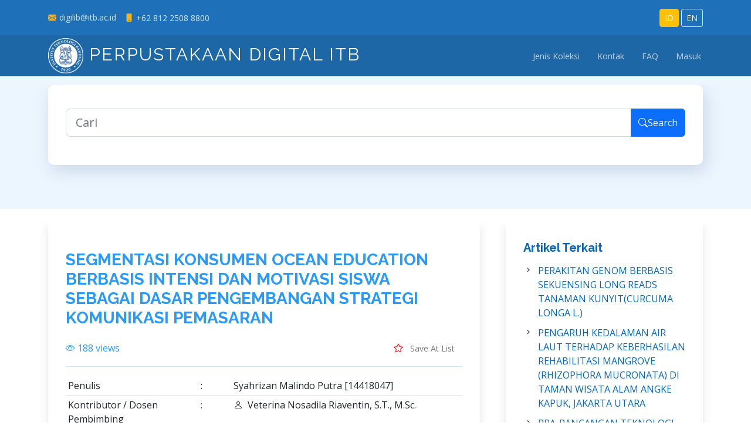

--- FILE ---
content_type: text/html; charset=UTF-8
request_url: https://digilib.itb.ac.id/gdl/view/77813/?rows=341&per_page=12
body_size: 10561
content:
<!DOCTYPE html>
<html lang="en">

<head>
  <meta charset="utf-8">
  <meta name="viewport" content="width=device-width, initial-scale=1, shrink-to-fit=no">
  <meta http-equiv="x-ua-compatible" content="ie=edge">
  <meta name="title" content="Perpustakaan Digital ITB">
  <meta name="keywords" content="digilib, perpustakaan digital, ITB digital library, digital library, UPT perpustakaan, perpustakaan, repository, karya tulis, skripsi, tugas akhir, tesis, disertasi, full text, itb, institut teknologi bandung, bandung, indonesia, ITB, Institution of higher learning of science, technology, and fine arts, with a mission of education, research, and services to the community.">
  <meta name="author" content="Webmaster Team, UPT Perpustakaan  ITB">
  <meta name="description" content="Digital Library atau Perpustakaan Digital ITB adalah serah simpan karya ilmiah yang merupakan hasil riset/ penelitian yang dihasilkan oleh sivitas akademika ITB. Karya ilmiah tersebut meliputi skripsi/ tugas akhir, tesis, disertasi, jurnal elektronik, prosiding, kliping elektronik, buku elektronik, koleksi buku langka, dan laporan penelitian.">

  <title>Perpustakaan Digital - Digilib ITB - Digital Library</title>
  <meta content="" name="description">
  <meta content="" name="keywords">

  <!-- Favicons -->
  <link href="https://digilib.itb.ac.id/theme/Anyar/assets/img/favicon.png" rel="icon">
  <link href="https://digilib.itb.ac.id/theme/Anyar/assets/img/apple-touch-icon.png" rel="apple-touch-icon">

  <!-- Google Fonts -->
  <link href="https://fonts.googleapis.com/css?family=Open+Sans:300,300i,400,400i,600,600i,700,700i|Raleway:300,300i,400,400i,500,500i,600,600i,700,700i|Poppins:300,300i,400,400i,500,500i,600,600i,700,700i" rel="stylesheet">

  <!-- Vendor CSS Files -->
  <link href="https://digilib.itb.ac.id/theme/Anyar/assets/vendor/animate.css/animate.min.css" rel="stylesheet">
  <link href="https://digilib.itb.ac.id/theme/Anyar/assets/vendor/aos/aos.css" rel="stylesheet">
  <link href="https://digilib.itb.ac.id/theme/Anyar/assets/vendor/bootstrap/css/bootstrap.min.css" rel="stylesheet">
  <link href="https://digilib.itb.ac.id/theme/Anyar/assets/vendor/bootstrap-icons/bootstrap-icons.css" rel="stylesheet">
  <link href="https://digilib.itb.ac.id/theme/Anyar/assets/vendor/boxicons/css/boxicons.min.css" rel="stylesheet">
  <link href="https://digilib.itb.ac.id/theme/Anyar/assets/vendor/glightbox/css/glightbox.min.css" rel="stylesheet">
  <link href="https://digilib.itb.ac.id/theme/Anyar/assets/vendor/remixicon/remixicon.css" rel="stylesheet">
  <link href="https://digilib.itb.ac.id/theme/Anyar/assets/vendor/swiper/swiper-bundle.min.css" rel="stylesheet">

  <!-- Template Main CSS File -->
  <link href="https://digilib.itb.ac.id/theme/Anyar/assets/css/style.css" rel="stylesheet">

  <!-- google search verivication -->
  <meta name="google-site-verification" content="9Rn1ZtgVoj776NqnHsyS7wQTI4ZPuRESvrVKrfeDfbE" />
  <!-- Global site tag (gtag.js) - Google Analytics -->
  <link rel="canonical" href="https://digilib.itb.ac.id/gdl/view/77813/" />


</head>

<body>
  <!-- top bar -->
  <!-- ======= Top Bar ======= -->
<div id="topbar" class="fixed-top d-flex align-items-center topbar-inner-pages">

  <div class="container d-flex align-items-center justify-content-center justify-content-md-between">
    <div class="contact-info d-flex align-items-center">
      <i class="bi bi-envelope-fill"></i><a href="mailto:digilib@itb.ac.id">digilib@itb.ac.id</a>
      <i class="bi bi-phone-fill phone-icon"></i> +62 812 2508 8800
    </div>
    <div class="cta d-none d-md-block">
            <button class="btn btn-sm text-white btn-warning" onclick="location.href = 'https://digilib.itb.ac.id/index.php/lang/setlang/id'">ID</button>
      <button class="btn btn-sm text-white btn-learn-more active" onclick="location.href = 'https://digilib.itb.ac.id/index.php/lang/setlang/en'">EN</button>
      
    </div>
  </div>
</div>

  <!-- menu -->
  <!-- ======= Header ======= -->
  <header id="header" class="fixed-top d-flex align-items-center header-inner-pages">
    <div class="container d-flex align-items-center justify-content-between">
      <h1 class="logo">
        <a href="https://digilib.itb.ac.id/">
          <img src="https://digilib.itb.ac.id/theme/Anyar/assets/img/logo-itb.png" alt="" class="img-fluid"> Perpustakaan Digital ITB        </a>
      </h1>
      <nav id="navbar" class="navbar">
        <ul>
                    <li><a class="nav-link scrollto" href="https://digilib.itb.ac.id/gdl/koleksi">Jenis Koleksi</a></li>
          <li><a class="nav-link scrollto" href="#contact">Kontak</a></li>
          <li><a class="nav-link scrollto" href="https://digilib.itb.ac.id/gdl/faq">FAQ</a></li>
          <li>
                            <a  class="nav-link scrollt" href="https://digilib.itb.ac.id/e-resources">Masuk</a>
                    
          </li>
        </ul>
        <i class="bi bi-list mobile-nav-toggle"></i>
      </nav><!-- .navbar -->

    </div>
  </header><!-- End Header -->
  
  <main id="main">

    <style>
    .popup-message {
        position: fixed;
        top: 20px;
        right: 20px;
        z-index: 1050;
        background-color: #f8d7da;
        color: #842029;
        padding: 12px 20px;
        border-left: 6px solid #f5c2c7;
        border-radius: 8px;
        box-shadow: 0 4px 12px rgba(0, 0, 0, 0.2);
        font-size: 14px;
        min-width: 250px;
        max-width: 400px;
        display: flex;
        justify-content: space-between;
        align-items: center;
    }

    .popup-message.success {
        background-color: #d1e7dd;
        color: #0f5132;
        border-left-color: #badbcc;
    }

    .popup-close {
        margin-left: 15px;
        cursor: pointer;
        font-weight: bold;
    }
</style>

<style>
    .popup-overlay {
        position: fixed;
        top: 0;
        left: 0;
        right: 0;
        bottom: 0;
        background: rgba(0, 0, 0, 0.5);
        z-index: 2000;
        display: flex;
        align-items: center;
        justify-content: center;
    }

    .popup-content {
        background: #fff;
        padding: 20px 30px;
        border-radius: 10px;
        max-width: 500px;
        width: 90%;
        box-shadow: 0 5px 15px rgba(0, 0, 0, 0.3);
    }

    .popup-content ul {
        list-style: none;
        padding-left: 0;
    }

    .popup-content ul li {
        padding: 5px 0;
        border-bottom: 1px solid #eee;
    }

    .popup-content ul li a {
        color: #007bff;
        text-decoration: none;
    }

    .popup-content ul li a:hover {
        text-decoration: underline;
    }
</style>

<script src="https://code.jquery.com/jquery-3.6.0.min.js"></script>


<script>
    document.addEventListener("DOMContentLoaded", function() {
        const listItems = document.getElementById('list-items');
        listItems.innerHTML = `
                    <li>
                1. 
                <a href="https://digilib.itb.ac.id/gdl/view_data/studi-perbandingan-respons-dan-biaya-material-struktur-konvensional-penulangan-khusus-dengan-struktur-isolasi-dasar-high-damping-rubber-bearings-penulangan-biasa" target="_blank">
                    STUDI PERBANDINGAN RESPONS DAN BIAYA MATERIAL STRUKTUR KONVENSIONAL PENULANGAN KHUSUS DENGAN STRUKTUR ISOLASI DASAR HIGH DAMPING RUBBER BEARINGS PENULANGAN BIASA                </a>
                <button onclick="removeFromList(66950)" class="btn btn-sm btn-outline-danger ms-2">
                    Hapus
                </button>
            </li>
                    <li>
                2. 
                <a href="https://digilib.itb.ac.id/gdl/view_data/simulasi-pendeteksian-unexploded-ordnance-uxo-menggunakan-pemodelan-dipol-magnetik" target="_blank">
                    SIMULASI PENDETEKSIAN UNEXPLODED ORDNANCE (UXO) MENGGUNAKAN PEMODELAN DIPOL MAGNETIK                </a>
                <button onclick="removeFromList(21749)" class="btn btn-sm btn-outline-danger ms-2">
                    Hapus
                </button>
            </li>
            `;
    });
</script>
<script>
    function removeFromList(metadataID) {
        if (confirm("Yakin ingin menghapus dari daftar?")) {
            fetch("https://digilib.itb.ac.id/gdl/remove_from_list", {
                    method: "POST",
                    headers: {
                        "Content-Type": "application/x-www-form-urlencoded",
                    },
                    body: "metadataID=" + encodeURIComponent(metadataID)
                })
                .then(response => response.json())
                .then(data => {
                    if (data.status === "success") {
                        alert("Data berhasil dihapus dari daftar.");
                        location.reload(); // reload daftar
                    } else {
                        alert("Gagal menghapus data.");
                    }
                });
        }
    }
</script>



<div id="list-popup" class="popup-overlay" style="display: none;">
    <div class="popup-content">
        <h5>Daftar Simpan Judul</h5>
        <ul id="list-items"></ul>
        <button onclick="closeListPopup()" class="btn btn-sm btn-secondary mt-2">Tutup</button>
    </div>
</div>


<!-- ======= Breadcrumbs ======= -->
<section id="breadcrumbs" class="breadcrumbs mb-0">
    <!-- ======= Icon Boxes Section ======= -->
<section id="icon-boxes" class="icon-boxes mb-0">
    <div class="container">
        <div class="row">
            <div class="col-md-12 col-lg-12 " data-aos="fade-up">
                <div class="icon-box">
                    <div class="col-lg-12">
                        <form action="https://digilib.itb.ac.id/gdl/filter" method="post">
                                                        <div class="input-group">
                                <input type="text" name="tsearch" class="form-control form-control-lg mb-2" placeholder="Cari" value="">
                                <button type="submit" value="Cari" class="btn btn-primary form-control-lg mb-2"><i class="bi bi-search"></i>Search</button>
                            </div>
                        </form>

                     
                    </div>
                </div>
                            </div>
        </div>
    </div>
</section>

<script>
    document.getElementById('advanced-search-toggle').addEventListener('click', function() {
        var advancedSearch = document.getElementById('advanced-search');
        if (advancedSearch.style.display === 'none') {
            advancedSearch.style.display = 'block';
        } else {
            advancedSearch.style.display = 'none';
        }
    });

    document.getElementById('adv-search').addEventListener('submit', function(e) {
        e.preventDefault();
        const form = e.target;
        const params = new URLSearchParams();
        for (const element of form.elements) {
            if (element.name && element.value.trim() && element.name !== 'bcari') {
                params.append(element.name, element.value.trim());
            }
        }
        const actionUrl = form.action + '?' + params.toString();
        window.location.href = actionUrl;
    });
</script>

 </section><!-- End Breadcrumbs -->
<br>
<!-- ======= Blog Section ======= -->
<section id="blog" class="blog">
    <div class="container" data-aos="fade-up">

        <div class="row">

            <div class="col-lg-8 entries">

                <div class="entry col-md-12 mb-5 mb-md-5">
                    <p>
                    <div class="entry-meta">
                        <h2 class="entry-title"><span style="color:red;"><b></b></span>S<span style="color:red;"><b></b></span>E<span style="color:red;"><b></b></span>G<span style="color:red;"><b></b></span>M<span style="color:red;"><b></b></span>E<span style="color:red;"><b></b></span>N<span style="color:red;"><b></b></span>T<span style="color:red;"><b></b></span>A<span style="color:red;"><b></b></span>S<span style="color:red;"><b></b></span>I<span style="color:red;"><b></b></span> <span style="color:red;"><b></b></span>K<span style="color:red;"><b></b></span>O<span style="color:red;"><b></b></span>N<span style="color:red;"><b></b></span>S<span style="color:red;"><b></b></span>U<span style="color:red;"><b></b></span>M<span style="color:red;"><b></b></span>E<span style="color:red;"><b></b></span>N<span style="color:red;"><b></b></span> <span style="color:red;"><b></b></span>O<span style="color:red;"><b></b></span>C<span style="color:red;"><b></b></span>E<span style="color:red;"><b></b></span>A<span style="color:red;"><b></b></span>N<span style="color:red;"><b></b></span> <span style="color:red;"><b></b></span>E<span style="color:red;"><b></b></span>D<span style="color:red;"><b></b></span>U<span style="color:red;"><b></b></span>C<span style="color:red;"><b></b></span>A<span style="color:red;"><b></b></span>T<span style="color:red;"><b></b></span>I<span style="color:red;"><b></b></span>O<span style="color:red;"><b></b></span>N<span style="color:red;"><b></b></span> <span style="color:red;"><b></b></span>B<span style="color:red;"><b></b></span>E<span style="color:red;"><b></b></span>R<span style="color:red;"><b></b></span>B<span style="color:red;"><b></b></span>A<span style="color:red;"><b></b></span>S<span style="color:red;"><b></b></span>I<span style="color:red;"><b></b></span>S<span style="color:red;"><b></b></span> <span style="color:red;"><b></b></span>I<span style="color:red;"><b></b></span>N<span style="color:red;"><b></b></span>T<span style="color:red;"><b></b></span>E<span style="color:red;"><b></b></span>N<span style="color:red;"><b></b></span>S<span style="color:red;"><b></b></span>I<span style="color:red;"><b></b></span> <span style="color:red;"><b></b></span>D<span style="color:red;"><b></b></span>A<span style="color:red;"><b></b></span>N<span style="color:red;"><b></b></span> <span style="color:red;"><b></b></span>M<span style="color:red;"><b></b></span>O<span style="color:red;"><b></b></span>T<span style="color:red;"><b></b></span>I<span style="color:red;"><b></b></span>V<span style="color:red;"><b></b></span>A<span style="color:red;"><b></b></span>S<span style="color:red;"><b></b></span>I<span style="color:red;"><b></b></span> <span style="color:red;"><b></b></span>S<span style="color:red;"><b></b></span>I<span style="color:red;"><b></b></span>S<span style="color:red;"><b></b></span>W<span style="color:red;"><b></b></span>A<span style="color:red;"><b></b></span> <span style="color:red;"><b></b></span>S<span style="color:red;"><b></b></span>E<span style="color:red;"><b></b></span>B<span style="color:red;"><b></b></span>A<span style="color:red;"><b></b></span>G<span style="color:red;"><b></b></span>A<span style="color:red;"><b></b></span>I<span style="color:red;"><b></b></span> <span style="color:red;"><b></b></span>D<span style="color:red;"><b></b></span>A<span style="color:red;"><b></b></span>S<span style="color:red;"><b></b></span>A<span style="color:red;"><b></b></span>R<span style="color:red;"><b></b></span> <span style="color:red;"><b></b></span>P<span style="color:red;"><b></b></span>E<span style="color:red;"><b></b></span>N<span style="color:red;"><b></b></span>G<span style="color:red;"><b></b></span>E<span style="color:red;"><b></b></span>M<span style="color:red;"><b></b></span>B<span style="color:red;"><b></b></span>A<span style="color:red;"><b></b></span>N<span style="color:red;"><b></b></span>G<span style="color:red;"><b></b></span>A<span style="color:red;"><b></b></span>N<span style="color:red;"><b></b></span> <span style="color:red;"><b></b></span>S<span style="color:red;"><b></b></span>T<span style="color:red;"><b></b></span>R<span style="color:red;"><b></b></span>A<span style="color:red;"><b></b></span>T<span style="color:red;"><b></b></span>E<span style="color:red;"><b></b></span>G<span style="color:red;"><b></b></span>I<span style="color:red;"><b></b></span> <span style="color:red;"><b></b></span>K<span style="color:red;"><b></b></span>O<span style="color:red;"><b></b></span>M<span style="color:red;"><b></b></span>U<span style="color:red;"><b></b></span>N<span style="color:red;"><b></b></span>I<span style="color:red;"><b></b></span>K<span style="color:red;"><b></b></span>A<span style="color:red;"><b></b></span>S<span style="color:red;"><b></b></span>I<span style="color:red;"><b></b></span> <span style="color:red;"><b></b></span>P<span style="color:red;"><b></b></span>E<span style="color:red;"><b></b></span>M<span style="color:red;"><b></b></span>A<span style="color:red;"><b></b></span>S<span style="color:red;"><b></b></span>A<span style="color:red;"><b></b></span>R<span style="color:red;"><b></b></span>A<span style="color:red;"><b></b></span>N<span style="color:red;"><b></b></span></h2><div class="d-flex justify-content-between align-items-center mb-2"><div class="d-flex align-items-center"><i class="bi bi-eye me-1"></i><span>188 views</span></div>                                                                                                    <a href="https://digilib.itb.ac.id/gdl/metadatalist/77813" class="btn">
                                <i class="bi bi-star" style="color: red;"></i> Save At List
                            </a>
                                                </div><hr>
                        <table class="table table-sm table-hover text-sm">

                            <tr>
                                <td class="col-lg-4">Penulis</td>
                                <td class="col-lg-1">:</td>
                                <td class="col-lg-7">Syahrizan Malindo Putra [14418047]</td>
                            </tr>
                            <tr>
                                <td>Kontributor / Dosen Pembimbing</td>
                                <td>:</td>
                                <td><ul><li><i class="bi bi-person"></i>Veterina Nosadila Riaventin, S.T., M.Sc.</li></ul></td>
                            </tr>
                            <tr>
                                <td>Jenis Koleksi</td>
                                <td>:</td>
                                <td>Tugas Akhir</td>
                            </tr>
                            <tr>
                                <td>Tahun Terbit</td>
                                <td>:</td>
                                <td></td>
                            </tr>
                            <tr>
                                <td>Penerbit</td>
                                <td>:</td>
                                <td>Manajemen Rekayasa Industri</td>
                            </tr>
                            <tr>
                                <td>Fakultas</td>
                                <td>:</td>
                                <td><a href="https://digilib.itb.ac.id/gdl/faculty/4" class="text-primary">Fakultas Teknologi Industri</a></td>
                            </tr>
                            <tr>
                                <td>Subjek</td>
                                <td>:</td>
                                <td>Technology</td>
                            </tr>
                            <tr>
                                <td>Kata Kunci</td>
                                <td>:</td>
                                <td>Transformasi pendidikan, lembaga bimbingan belajar, partial least squares</td>
                            </tr>
                            <tr>
                                <td>Sumber</td>
                                <td>:</td>
                                <td>
                                    Program Studi Manajemen Rekayasa Institut Teknologi Bandung                                </td>
                            </tr>

                            <tr>
                                <td>Staf Input/Edit</td>
                                <td>:</td>
                                <td><i class="bi bi-person-plus"></i> Dewi Supryati &nbsp;
                                    <i class="bi bi-pencil-square"></i> Alice Diniarti                                                                    </td>

                            </tr>
                            <tr>
                                <td>File</td>
                                <td>:</td>
                                <td>9 file</td>
                            </tr>
                            <tr>
                                <td>Tanggal Input</td>
                                <td>:</td>
                                <td>
                                    14 Sep 2023                                </td>
                            </tr>

                        </table>
                    </div> <!-- entry meta -->
                    </p>

                    <ul id="pills1" class="nav nav-pills nav-fill mb-3" role="tablist">
                        <li class="nav-item">
                            <button class="nav-link active" id="pills-home-tab" data-bs-toggle="pill" data-bs-target="#pills1-tab1" type="button" role="tab" aria-controls="pills-home" aria-selected="true">Files</button>
                        </li>
                        <li class="nav-item">
                            <button class="nav-link" id="pills-home-tab" data-bs-toggle="pill" data-bs-target="#pills1-tab2" type="button" role="tab" aria-controls="pills-home" aria-selected="true">Abstrak</button>
                        </li>
                    </ul>
                    <div id="pillsContent1" class="card-body tab-content p-0">
                        <div class="tab-pane fade show active" id="pills1-tab1" role="tabpanel">
                            <p>

                                


                            <div class="container">
                                <div class="row">
                                    <div class="col-lg-1">
                                        <img class="" src="https://digilib.itb.ac.id/assets/icon/pdf.gif" />
                                    </div>
                                    <div class="col-lg-10">
                                        ABSTRAK Syahrizan Malindo Putra<br><span class="badge bg-info ">Terbatas</span>&nbsp&nbsp<i class="bi bi-arrow-up-square-fill"></i>Dewi Supryati<br>&raquo Gedung UPT Perpustakaan<br>                                    </div>
                                </div>
                            </div>

                    <hr>


                            <div class="container">
                                <div class="row">
                                    <div class="col-lg-1">
                                        <img class="" src="https://digilib.itb.ac.id/assets/icon/pdf.gif" />
                                    </div>
                                    <div class="col-lg-10">
                                        Cover - Syahrizan Malindo Putra<br><span class="badge bg-info ">Terbatas</span>&nbsp&nbsp<i class="bi bi-arrow-up-square-fill"></i>Dewi Supryati<br>&raquo Gedung UPT Perpustakaan<br>                                    </div>
                                </div>
                            </div>

                    <hr>


                            <div class="container">
                                <div class="row">
                                    <div class="col-lg-1">
                                        <img class="" src="https://digilib.itb.ac.id/assets/icon/pdf.gif" />
                                    </div>
                                    <div class="col-lg-10">
                                        Bab 1 - Syahrizan Malindo Putra<br><span class="badge bg-info ">Terbatas</span>&nbsp&nbsp<i class="bi bi-arrow-up-square-fill"></i>Dewi Supryati<br>&raquo Gedung UPT Perpustakaan<br>                                    </div>
                                </div>
                            </div>

                    <hr>


                            <div class="container">
                                <div class="row">
                                    <div class="col-lg-1">
                                        <img class="" src="https://digilib.itb.ac.id/assets/icon/pdf.gif" />
                                    </div>
                                    <div class="col-lg-10">
                                        Bab 2 -  Syahrizan Malindo Putra<br><span class="badge bg-info ">Terbatas</span>&nbsp&nbsp<i class="bi bi-arrow-up-square-fill"></i>Dewi Supryati<br>&raquo Gedung UPT Perpustakaan<br>                                    </div>
                                </div>
                            </div>

                    <hr>


                            <div class="container">
                                <div class="row">
                                    <div class="col-lg-1">
                                        <img class="" src="https://digilib.itb.ac.id/assets/icon/pdf.gif" />
                                    </div>
                                    <div class="col-lg-10">
                                        Bab 3 -  Syahrizan Malindo Putra<br><span class="badge bg-info ">Terbatas</span>&nbsp&nbsp<i class="bi bi-arrow-up-square-fill"></i>Dewi Supryati<br>&raquo Gedung UPT Perpustakaan<br>                                    </div>
                                </div>
                            </div>

                    <hr>


                            <div class="container">
                                <div class="row">
                                    <div class="col-lg-1">
                                        <img class="" src="https://digilib.itb.ac.id/assets/icon/pdf.gif" />
                                    </div>
                                    <div class="col-lg-10">
                                        Bab 4 - Syahrizan Malindo Putra<br><span class="badge bg-info ">Terbatas</span>&nbsp&nbsp<i class="bi bi-arrow-up-square-fill"></i>Dewi Supryati<br>&raquo Gedung UPT Perpustakaan<br>                                    </div>
                                </div>
                            </div>

                    <hr>


                            <div class="container">
                                <div class="row">
                                    <div class="col-lg-1">
                                        <img class="" src="https://digilib.itb.ac.id/assets/icon/pdf.gif" />
                                    </div>
                                    <div class="col-lg-10">
                                        Bab 5 -  Syahrizan Malindo Putra<br><span class="badge bg-info ">Terbatas</span>&nbsp&nbsp<i class="bi bi-arrow-up-square-fill"></i>Dewi Supryati<br>&raquo Gedung UPT Perpustakaan<br>                                    </div>
                                </div>
                            </div>

                    <hr>


                            <div class="container">
                                <div class="row">
                                    <div class="col-lg-1">
                                        <img class="" src="https://digilib.itb.ac.id/assets/icon/pdf.gif" />
                                    </div>
                                    <div class="col-lg-10">
                                        Bab 6 - Syahrizan Malindo Putra<br><span class="badge bg-info ">Terbatas</span>&nbsp&nbsp<i class="bi bi-arrow-up-square-fill"></i>Dewi Supryati<br>&raquo Gedung UPT Perpustakaan<br>                                    </div>
                                </div>
                            </div>

                    <hr>


                            <div class="container">
                                <div class="row">
                                    <div class="col-lg-1">
                                        <img class="" src="https://digilib.itb.ac.id/assets/icon/pdf.gif" />
                                    </div>
                                    <div class="col-lg-10">
                                        Pustaka - Syahrizan Malindo Putra<br><span class="badge bg-info ">Terbatas</span>&nbsp&nbsp<i class="bi bi-arrow-up-square-fill"></i>Dewi Supryati<br>&raquo Gedung UPT Perpustakaan<br>                                    </div>
                                </div>
                            </div>

                    <hr>                    </p>
                        </div>

                        <div class="tab-pane fade" id="pills1-tab2" role="tabpanel">
                            Transformasi pendidikan dilakukan oleh pemerintah Indonesia untuk meningkatkan
kualitas mutu pendidikan nasional dengan melakukan perubahan terhadap sistem seleksi
masuk perguruan tinggi. Perubahan besar terjadi pada Seleksi Nasional Berdasarkan Tes
(SNBT) yang hanya berfokus pada kemampuan penalaran dan literasi bahasa. Adanya
perubahan dalam seleksi SNBT membuka peluang baru bagi lembaga bimbingan belajar
(bimbel) khususnya Bimbel Ocean untuk meningkatkan jumlah konsumen pada program
kelas SNBT. Segmentasi pasar yang belum dilakukan menjadi permasalahan utama bagi
Bimbel Ocean dalam menentukan target pasar utama untuk program kelas SNBT.
Akibatnya strategi komunikasi pemasaran dari Bimbel Ocean belum efektif sehingga
tidak banyak konsumen yang mengetahui mengenai program kelas SNBT pada Bimbel
Ocean.
Penelitian ini bertujuan untuk mengidentifikasi variabel utama yang berpengaruh
terhadap intensi dan motivasi siswa dalam mengikuti bimbel. Oleh karena itu, dibangun
model berdasarkan penelitian terdahulu yang relevan dengan intensi dan motivasi. Model
tersebut dianalisis dengan teknik partial least squares structural equation modelling
(PLS-SEM) untuk pengidentifikasian variabel utama yang memengaruhi intensi dan
motivasi siswa dalam mengikuti bimbel. Namun untuk mempermudah Bimbel Ocean
dalam penentuan target pasar, dilakukan analisis latent class clustering dengan teknik
finite mixture partial least squares untuk pembentukan segmen konsumen berdasarkan
variabel utama.
Hasil dari penelitian ini adalah terdapat dua segmen yang terbentuk berdasarkan faktor
yang memengaruhi intensi dan motivasi siswa dalam mengikuti lembaga bimbel, yaitu
“Ambitious Students” dan “Volatile Students”. Target pasar yang dipilih adalah segmen
pertama yaitu “Ambitious Students”, segmen yang intensi dan motivasi dalam mengikuti
bimbel dipengaruhi oleh keinginan yang besar dari siswa untuk meningkatkan prestasi
akademik di sekolah dengan mengikuti bimbel dalam mengisi waktu luang. Temuan
penelitian ini digunakan untuk pengembangan strategi komunikasi pemasaran.
                        </div>
                    </div>
                </div> <!-- end entry -->


            </div><!-- End blog entries list -->

            <div class="col-lg-4">

                <div class="sidebar">
                                        <h3 class="sidebar-title">Artikel Terkait</h3>
                    <div class="sidebar-item categories">
                        <ul>
                                                            <li>
                                    <div class="row">
                                        <div class="col-lg-1">
                                            <i class="bx bx-chevron-right"></i>
                                        </div>
                                        <div class="col-lg-11">

                                                                                            <!-- <a href="https://digilib.itb.ac.id/gdl/view/95968"> -->
                                                <a href="https://digilib.itb.ac.id/gdl/view_data/perakitan-genom-berbasis-sekuensing-long-reads-tanaman-kunyit-curcuma-longa-l">
                                                    PERAKITAN GENOM BERBASIS SEKUENSING LONG READS TANAMAN KUNYIT(CURCUMA LONGA L.)                                                </a>
                                                                                    </div>
                                    </div>
                                </li>
                                                            <li>
                                    <div class="row">
                                        <div class="col-lg-1">
                                            <i class="bx bx-chevron-right"></i>
                                        </div>
                                        <div class="col-lg-11">

                                                                                            <!-- <a href="https://digilib.itb.ac.id/gdl/view/95905"> -->
                                                <a href="https://digilib.itb.ac.id/gdl/view_data/pengaruh-kedalaman-air-laut-terhadap-keberhasilan-rehabilitasi-mangrove-rhizophora-mucronata-di-taman-wisata-alam-angke-kapuk-jakarta-utara">
                                                    PENGARUH KEDALAMAN AIR LAUT TERHADAP KEBERHASILAN REHABILITASI MANGROVE (RHIZOPHORA MUCRONATA) DI TAMAN WISATA ALAM ANGKE KAPUK, JAKARTA UTARA                                                </a>
                                                                                    </div>
                                    </div>
                                </li>
                                                            <li>
                                    <div class="row">
                                        <div class="col-lg-1">
                                            <i class="bx bx-chevron-right"></i>
                                        </div>
                                        <div class="col-lg-11">

                                                                                            <!-- <a href="https://digilib.itb.ac.id/gdl/view/88385"> -->
                                                <a href="https://digilib.itb.ac.id/gdl/view_data/pra-rancangan-teknologi-green-packaging-biodegradable-foam-berbasis-ampas-tebu-dan-pati-singkong:-pengaruh-kemasan-biodegradable-foam-berbasis-ampas-tebu-dengan-penambahan-pati-singkong-terhadap-mutu-buah-pisang-ambon-musa-acuminata">
                                                    PRA-RANCANGAN TEKNOLOGI GREEN PACKAGING BIODEGRADABLE FOAM BERBASIS AMPAS TEBU DAN PATI SINGKONG: PENGARUH KEMASAN BIODEGRADABLE FOAM BERBASIS AMPAS TEBU DENGAN PENAMBAHAN PATI SINGKONG TERHADAP MUTU BUAH PISANG AMBON (MUSA ACUMINATA)                                                </a>
                                                                                    </div>
                                    </div>
                                </li>
                                                            <li>
                                    <div class="row">
                                        <div class="col-lg-1">
                                            <i class="bx bx-chevron-right"></i>
                                        </div>
                                        <div class="col-lg-11">

                                                                                            <!-- <a href="https://digilib.itb.ac.id/gdl/view/87173"> -->
                                                <a href="https://digilib.itb.ac.id/gdl/view_data/pengaruh-induksi-jamur-aspergillus-niger-dan-penicillium-sp.-terinaktivasi-terhadap-aktivitas-enzim-hidrolitik-dan-kemampuan-antijamur-wickerhamomyces-anomalus-">
                                                    PENGARUH INDUKSI JAMUR ASPERGILLUS NIGER DAN PENICILLIUM SP. TERINAKTIVASI TERHADAP AKTIVITAS ENZIM HIDROLITIK DAN KEMAMPUAN ANTIJAMUR WICKERHAMOMYCES ANOMALUS                                                 </a>
                                                                                    </div>
                                    </div>
                                </li>
                                                            <li>
                                    <div class="row">
                                        <div class="col-lg-1">
                                            <i class="bx bx-chevron-right"></i>
                                        </div>
                                        <div class="col-lg-11">

                                                                                            <!-- <a href="https://digilib.itb.ac.id/gdl/view/86841"> -->
                                                <a href="https://digilib.itb.ac.id/gdl/view_data/screen-printed-carbon-electrode-spce-termodifikasi-gnpzno-nanopartikel-dan-molecular-imprinted-polymer-mip-untuk-deteksi-serum-amyloid-a-saa">
                                                    SCREEN PRINTED CARBON ELECTRODE (SPCE) TERMODIFIKASI GNP/ZNO NANOPARTIKEL DAN MOLECULAR IMPRINTED POLYMER (MIP) UNTUK DETEKSI SERUM AMYLOID A (SAA)                                                </a>
                                                                                    </div>
                                    </div>
                                </li>
                            
                        </ul>
                    </div><!-- End sidebar categories-->

                </div><!-- End sidebar -->

            </div><!-- End blog sidebar -->

        </div>
        <!-- end row -->
    </div>
    <!-- end container -->
</section><!-- End Blog Section -->

<script>
    /*
    $(document).ready(function(){
        $("#inform").click(function(){
        $.ajax({
            type: "POST",
            url: https://digilib.itb.ac.id/gdl/ + "inform",
            data: {button: $("#inform").val()},
            // dataType: "text",
            cache:false,
            success:
                function(data){
                    alert(data);  //as a debugging message.
                }
            });// you have missed this bracket
        return false;
        });
    });
    */
</script>

<script>
    function showPopup(message, status = 'info') {
        const popup = document.getElementById('popup-message');
        const popupText = document.getElementById('popup-text');

        popupText.innerText = message;
        popup.classList.remove('success');
        if (status === 'success') {
            popup.classList.add('success');
        }

        popup.style.display = 'flex';

        // auto-hide after 4 seconds
        setTimeout(() => {
            popup.style.display = 'none';
        }, 4000);
    }

    function closePopup() {
        document.getElementById('popup-message').style.display = 'none';
    }
</script>

<!-- <script>
    document.addEventListener("DOMContentLoaded", function() {
        showPopup("", "");
    });
</script> -->



<script>
    function openListPopup() {
        document.getElementById("list-popup").style.display = "flex";
    }

    function closeListPopup() {
        document.getElementById("list-popup").style.display = "none";
    }
</script>



<!-- <script>
function openFileWithToken(fileID) {
    $.ajax({
        url: "https://digilib.itb.ac.id/gdl/generate_token/" + fileID,
        type: "GET",
        dataType: "json",
        success: function (res) {
            if (res && res.url) {
                // Buka popup langsung ke file (baru 1 tab)
                window.open(res.url, 'popup_pdf_' + fileID, 
                    'width=1024,height=768,toolbar=no,menubar=no,location=no,status=no,scrollbars=yes,resizable=yes');
            } else {
                alert("Gagal mendapatkan token file.");
            }
        },
        error: function () {
            alert("Gagal meminta token dari server.");
        }
    });
}
</script> -->
<script>
    function openFileWithToken(fileID) {
        // Cek apakah ini pertama kali user membuka pop-up
        const isFirstTime = !localStorage.getItem('popup_hint_shown');

        if (isFirstTime) {
            alert("Silakan klik ikon pop-up di kanan atas browser dan pilih 'Always allow pop-ups from this site'.\n\nSetelah itu, klik kembali tombol atau link untuk membuka file.");
            localStorage.setItem('popup_hint_shown', 'true');
        }

        // Panggil AJAX untuk generate token
        $.ajax({
            url: "https://digilib.itb.ac.id/gdl/generate_token/" + fileID,
            type: "GET",
            dataType: "json",
            success: function(res) {
                if (res && res.url) {
                    // Buka pop-up ke file PDF
                    window.open(
                        res.url,
                        'popup_pdf_' + fileID,
                        'width=1024,height=768,toolbar=no,menubar=no,location=no,status=no,scrollbars=yes,resizable=yes'
                    );
                } else {
                    alert("Gagal mendapatkan token file.");
                }
            },
            error: function() {
                alert("Gagal meminta token dari server.");
            }
        });
    }
</script>


<script>
    function openFileWithTokenFlip(fileID) {
        $.ajax({
            url: "https://digilib.itb.ac.id/gdl/generate_token_flip/" + fileID,
            type: "GET",
            dataType: "json",
            success: function(res) {
                if (res && res.url) {
                    // Buka popup langsung ke file (baru 1 tab)
                    window.open(res.url, 'popup_pdf_' + fileID,
                        'width=1024,height=768,toolbar=no,menubar=no,location=no,status=no,scrollbars=yes,resizable=yes');
                } else {
                    alert("Gagal mendapatkan token file.");
                }
            },
            error: function() {
                alert("Gagal meminta token dari server.");
            }
        });
    }
</script>

  </main><!-- End #main -->

  <!-- ======= Footer ======= -->
<div id="contact">
    <footer id="footer">

        <div class="footer-top">
            <div class="container">
                <div class="row">

                    <div class="col-lg-4 col-md-6 footer-links">
                    <h4>Tautan</h4>
                    <ul>
                        <li><i class="bx bx-chevron-right"></i> <a href="https://itb.ac.id" target="_blank">Institut Teknologi Bandung</a></li>
                        <li><i class="bx bx-chevron-right"></i> <a href="https://lib.itb.ac.id" target="_blank">Perpustakaan ITB</a></li>
                        <li><i class="bx bx-chevron-right"></i> <a href="https://webpac.lib.itb.ac.id" target="_blank">Katalog Cetak Perpustakaan ITB</a></li>
                        <li><i class="bx bx-chevron-right"></i> <a href="https://dti.itb.ac.id" target="_blank">Direktorat Teknologi Informasi</a></li>
                        <li><i class="bx bx-chevron-right"></i> <a href="https://www.perpusnas.go.id" target="_blank">Perpustakaan Nasional</a></li>
                        <li><i class="bx bx-chevron-right"></i> <a href="https://onesearch.id" target="_blank">One Search Indonesia</a></li>
                    </ul>
                    </div>

                    <div class="col-lg-4 col-md-6 footer-contact">
                    <h4>Kontak</h4>
                    <p>
                    UPT Perpustakaan ITB <br>
                    INSTITUT TEKNOLOGI BANDUNG <br>
                    <a href="https://www.itb.ac.id/directories/view/upt-perpustakaan-rz">Gedung T.P. Rachmat II</a>
                    </p>
                    <p>
                        Jalan Ganesa 10 <br>
                        Bandung 40132<br>
                        Jawa Barat, Indonesia <br><br>
                        <strong>Phone:</strong> +6222 2500089<br>
                        <strong>Email:</strong> digilib@itb.ac.id<br>
                        <br>
                        <strong>(Nomor Pokok Perpustakaan)</strong><br>
                        <strong>NPP: </strong> 3204002D1003224<br>
                    </p>

                    </div>

                    <div class="col-lg-4 col-md-6 footer-info">
                    <h3>Media Sosial</h3>
                    <div class="social-links mt-3">
                        <a href="https://twitter.com/itblibrary" class="twitter"><i class="bx bxl-twitter"></i></a>
                        <a href="https://www.facebook.com/itblibrary" class="facebook"><i class="bx bxl-facebook"></i></a>
                        <a href="https://www.instagram.com/itblibrary" class="instagram"><i class="bx bxl-instagram"></i></a>
                        </div>
                        <p>
                        <hr>
                        </p>
                            <a href="https://play.google.com/store/apps/details?id=id.ac.itb.lib.webpac.mobileoms&hl=in&gl=US">
                            <img src="https://digilib.itb.ac.id/theme/mdb/img/google.png" width="150" height="50"></i></a>
                            <br>
                            <a href="https://apps.apple.com/app/id6443694765">
                            <img src="https://digilib.itb.ac.id/theme/mdb/img/ios1.png" width="150" height="50"></i></a>

                    </div>


                </div>
            </div>

            <div class="container">
                <div class="copyright">
                    &copy; Copyright <strong><span>Perpustakaan ITB 2022    </span></strong>.
                    
                </div>
            <div class="credits">
            </div>
        </div>
    </footer><!-- End Footer -->
</div>
  <div id="preloader"></div>
  <a href="#" class="back-to-top d-flex align-items-center justify-content-center"><i class="bi bi-arrow-up-short"></i></a>

  <!-- Vendor JS Files -->
  <script src="https://digilib.itb.ac.id/theme/Anyar/assets/vendor/aos/aos.js"></script>
  <script src="https://digilib.itb.ac.id/theme/Anyar/assets/vendor/bootstrap/js/bootstrap.bundle.min.js"></script>
  <script src="https://digilib.itb.ac.id/theme/Anyar/assets/vendor/glightbox/js/glightbox.min.js"></script>
  <script src="https://digilib.itb.ac.id/theme/Anyar/assets/vendor/isotope-layout/isotope.pkgd.min.js"></script>
  <script src="https://digilib.itb.ac.id/theme/Anyar/assets/vendor/swiper/swiper-bundle.min.js"></script>
  <script src="https://digilib.itb.ac.id/theme/Anyar/assets/vendor/php-email-form/validate.js"></script>

  <!-- Template Main JS File -->
  <script src="https://digilib.itb.ac.id/theme/Anyar/assets/js/main.js"></script>

  <script async src="https://www.googletagmanager.com/gtag/js?id=UA-104181416-4"></script>
  <script>
    window.dataLayer = window.dataLayer || [];

    function gtag() {
      dataLayer.push(arguments);
    }
    gtag('js', new Date());

    gtag('config', 'UA-104181416-4');
  </script>


</body>

</html>